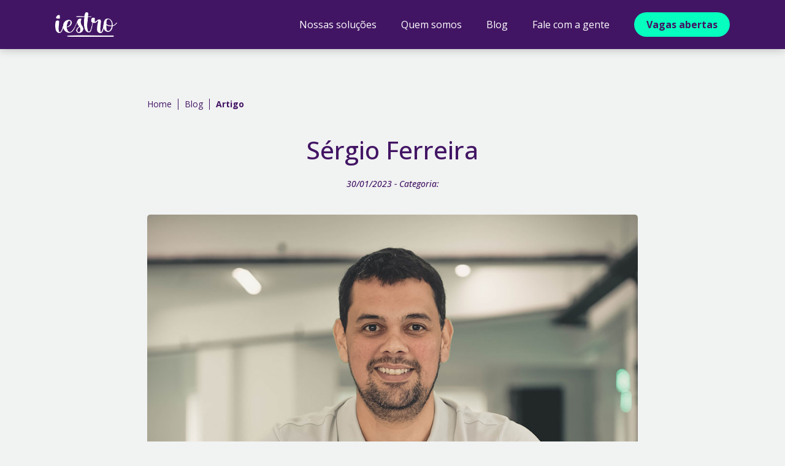

--- FILE ---
content_type: text/html; charset=UTF-8
request_url: https://iestro.com/perfil/sergio-ferreira/
body_size: 8968
content:
<!doctype html>
<html lang="pt-BR">
<head>
<meta charset="utf-8">
<meta http-equiv="X-UA-Compatible" content="IE=edge,chrome=1">
<title>iestro</title>
<meta name="viewport" content="width=device-width, initial-scale=1.0, maximum-scale=1.0, minimum-scale=1.0,target-densitydpi=device-dpi, user-scalable=no">
<meta name="description" content="" />
<meta name="keywords" content="" />
<link rel="stylesheet" href="https://iestro.com/wp-content/themes/iestro/style.css">
<link href="https://iestro.com/wp-content/themes/iestro/fontawesome/css/fontawesome.css" rel="stylesheet">
<link href="https://iestro.com/wp-content/themes/iestro/fontawesome/css/brands.css" rel="stylesheet">
<link href="https://iestro.com/wp-content/themes/iestro/fontawesome/css/solid.css" rel="stylesheet">
<link rel="stylesheet" href="https://iestro.com/wp-content/themes/iestro/js/jquery.fancybox.min.css">
<link rel="stylesheet" href="https://iestro.com/wp-content/themes/iestro/js/slick.css">
<link rel="stylesheet" href="https://iestro.com/wp-content/themes/iestro/js/slick-theme.css">
<script src="https://ajax.googleapis.com/ajax/libs/jquery/3.5.1/jquery.min.js"></script>
<script type="text/javascript" src="https://iestro.com/wp-content/themes/iestro/js/jquery.nav.js"></script>
<script type="text/javascript" src="https://iestro.com/wp-content/themes/iestro/js/jquery.fancybox.min.js"></script>
<script type="text/javascript" src="https://iestro.com/wp-content/themes/iestro/js/slick.min.js"></script>
<script type="text/javascript" src="https://iestro.com/wp-content/themes/iestro/js/jquery.matchHeight-min.js"></script>
<script type="text/javascript" src="https://iestro.com/wp-content/themes/iestro/js/jquery.mask.min.js"></script>
<script type="text/javascript" src="https://iestro.com/wp-content/themes/iestro/js/jquery.fitvids.js"></script>
<script type="text/javascript" src="https://iestro.com/wp-content/themes/iestro/js/scripts.js"></script>

<!--[if lt IE 9]>
        <script src="http://html5shim.googlecode.com/svn/trunk/html5.js"></script>
<![endif]-->

<meta name='robots' content='index, follow, max-image-preview:large, max-snippet:-1, max-video-preview:-1' />

	<!-- This site is optimized with the Yoast SEO plugin v20.9 - https://yoast.com/wordpress/plugins/seo/ -->
	<link rel="canonical" href="https://iestro.com/perfil/sergio-ferreira/" />
	<meta property="og:locale" content="pt_BR" />
	<meta property="og:type" content="article" />
	<meta property="og:title" content="Sérgio Ferreira - iestro" />
	<meta property="og:description" content="(sócio-fundador)" />
	<meta property="og:url" content="https://iestro.com/perfil/sergio-ferreira/" />
	<meta property="og:site_name" content="iestro" />
	<meta property="article:publisher" content="https://www.facebook.com/iestrorecrutamento/" />
	<meta property="article:modified_time" content="2023-03-03T12:00:29+00:00" />
	<meta property="og:image" content="https://iestro.com/wp-content/uploads/2023/01/SERGIO.jpg" />
	<meta property="og:image:width" content="1000" />
	<meta property="og:image:height" content="1000" />
	<meta property="og:image:type" content="image/jpeg" />
	<meta name="twitter:card" content="summary_large_image" />
	<script type="application/ld+json" class="yoast-schema-graph">{"@context":"https://schema.org","@graph":[{"@type":"WebPage","@id":"https://iestro.com/perfil/sergio-ferreira/","url":"https://iestro.com/perfil/sergio-ferreira/","name":"Sérgio Ferreira - iestro","isPartOf":{"@id":"https://iestro.com/#website"},"primaryImageOfPage":{"@id":"https://iestro.com/perfil/sergio-ferreira/#primaryimage"},"image":{"@id":"https://iestro.com/perfil/sergio-ferreira/#primaryimage"},"thumbnailUrl":"https://iestro.com/wp-content/uploads/2023/01/SERGIO.jpg","datePublished":"2023-01-30T18:23:38+00:00","dateModified":"2023-03-03T12:00:29+00:00","breadcrumb":{"@id":"https://iestro.com/perfil/sergio-ferreira/#breadcrumb"},"inLanguage":"pt-BR","potentialAction":[{"@type":"ReadAction","target":["https://iestro.com/perfil/sergio-ferreira/"]}]},{"@type":"ImageObject","inLanguage":"pt-BR","@id":"https://iestro.com/perfil/sergio-ferreira/#primaryimage","url":"https://iestro.com/wp-content/uploads/2023/01/SERGIO.jpg","contentUrl":"https://iestro.com/wp-content/uploads/2023/01/SERGIO.jpg","width":1000,"height":1000},{"@type":"BreadcrumbList","@id":"https://iestro.com/perfil/sergio-ferreira/#breadcrumb","itemListElement":[{"@type":"ListItem","position":1,"name":"Início","item":"https://iestro.com/"},{"@type":"ListItem","position":2,"name":"Sérgio Ferreira"}]},{"@type":"WebSite","@id":"https://iestro.com/#website","url":"https://iestro.com/","name":"iestro","description":"","publisher":{"@id":"https://iestro.com/#organization"},"potentialAction":[{"@type":"SearchAction","target":{"@type":"EntryPoint","urlTemplate":"https://iestro.com/?s={search_term_string}"},"query-input":"required name=search_term_string"}],"inLanguage":"pt-BR"},{"@type":"Organization","@id":"https://iestro.com/#organization","name":"iestro","url":"https://iestro.com/","logo":{"@type":"ImageObject","inLanguage":"pt-BR","@id":"https://iestro.com/#/schema/logo/image/","url":"https://iestro.com/wp-content/uploads/2023/06/logo_icone_iestro.jpeg","contentUrl":"https://iestro.com/wp-content/uploads/2023/06/logo_icone_iestro.jpeg","width":1280,"height":1280,"caption":"iestro"},"image":{"@id":"https://iestro.com/#/schema/logo/image/"},"sameAs":["https://www.facebook.com/iestrorecrutamento/","https://www.instagram.com/iestrorecrutamento/","https://www.linkedin.com/company/iestro?originalSubdomain=br"]}]}</script>
	<!-- / Yoast SEO plugin. -->


<link rel='dns-prefetch' href='//static.addtoany.com' />
<link rel="alternate" title="oEmbed (JSON)" type="application/json+oembed" href="https://iestro.com/wp-json/oembed/1.0/embed?url=https%3A%2F%2Fiestro.com%2Fperfil%2Fsergio-ferreira%2F" />
<link rel="alternate" title="oEmbed (XML)" type="text/xml+oembed" href="https://iestro.com/wp-json/oembed/1.0/embed?url=https%3A%2F%2Fiestro.com%2Fperfil%2Fsergio-ferreira%2F&#038;format=xml" />
<style id='wp-img-auto-sizes-contain-inline-css' type='text/css'>
img:is([sizes=auto i],[sizes^="auto," i]){contain-intrinsic-size:3000px 1500px}
/*# sourceURL=wp-img-auto-sizes-contain-inline-css */
</style>
<style id='wp-emoji-styles-inline-css' type='text/css'>

	img.wp-smiley, img.emoji {
		display: inline !important;
		border: none !important;
		box-shadow: none !important;
		height: 1em !important;
		width: 1em !important;
		margin: 0 0.07em !important;
		vertical-align: -0.1em !important;
		background: none !important;
		padding: 0 !important;
	}
/*# sourceURL=wp-emoji-styles-inline-css */
</style>
<style id='wp-block-library-inline-css' type='text/css'>
:root{--wp-block-synced-color:#7a00df;--wp-block-synced-color--rgb:122,0,223;--wp-bound-block-color:var(--wp-block-synced-color);--wp-editor-canvas-background:#ddd;--wp-admin-theme-color:#007cba;--wp-admin-theme-color--rgb:0,124,186;--wp-admin-theme-color-darker-10:#006ba1;--wp-admin-theme-color-darker-10--rgb:0,107,160.5;--wp-admin-theme-color-darker-20:#005a87;--wp-admin-theme-color-darker-20--rgb:0,90,135;--wp-admin-border-width-focus:2px}@media (min-resolution:192dpi){:root{--wp-admin-border-width-focus:1.5px}}.wp-element-button{cursor:pointer}:root .has-very-light-gray-background-color{background-color:#eee}:root .has-very-dark-gray-background-color{background-color:#313131}:root .has-very-light-gray-color{color:#eee}:root .has-very-dark-gray-color{color:#313131}:root .has-vivid-green-cyan-to-vivid-cyan-blue-gradient-background{background:linear-gradient(135deg,#00d084,#0693e3)}:root .has-purple-crush-gradient-background{background:linear-gradient(135deg,#34e2e4,#4721fb 50%,#ab1dfe)}:root .has-hazy-dawn-gradient-background{background:linear-gradient(135deg,#faaca8,#dad0ec)}:root .has-subdued-olive-gradient-background{background:linear-gradient(135deg,#fafae1,#67a671)}:root .has-atomic-cream-gradient-background{background:linear-gradient(135deg,#fdd79a,#004a59)}:root .has-nightshade-gradient-background{background:linear-gradient(135deg,#330968,#31cdcf)}:root .has-midnight-gradient-background{background:linear-gradient(135deg,#020381,#2874fc)}:root{--wp--preset--font-size--normal:16px;--wp--preset--font-size--huge:42px}.has-regular-font-size{font-size:1em}.has-larger-font-size{font-size:2.625em}.has-normal-font-size{font-size:var(--wp--preset--font-size--normal)}.has-huge-font-size{font-size:var(--wp--preset--font-size--huge)}.has-text-align-center{text-align:center}.has-text-align-left{text-align:left}.has-text-align-right{text-align:right}.has-fit-text{white-space:nowrap!important}#end-resizable-editor-section{display:none}.aligncenter{clear:both}.items-justified-left{justify-content:flex-start}.items-justified-center{justify-content:center}.items-justified-right{justify-content:flex-end}.items-justified-space-between{justify-content:space-between}.screen-reader-text{border:0;clip-path:inset(50%);height:1px;margin:-1px;overflow:hidden;padding:0;position:absolute;width:1px;word-wrap:normal!important}.screen-reader-text:focus{background-color:#ddd;clip-path:none;color:#444;display:block;font-size:1em;height:auto;left:5px;line-height:normal;padding:15px 23px 14px;text-decoration:none;top:5px;width:auto;z-index:100000}html :where(.has-border-color){border-style:solid}html :where([style*=border-top-color]){border-top-style:solid}html :where([style*=border-right-color]){border-right-style:solid}html :where([style*=border-bottom-color]){border-bottom-style:solid}html :where([style*=border-left-color]){border-left-style:solid}html :where([style*=border-width]){border-style:solid}html :where([style*=border-top-width]){border-top-style:solid}html :where([style*=border-right-width]){border-right-style:solid}html :where([style*=border-bottom-width]){border-bottom-style:solid}html :where([style*=border-left-width]){border-left-style:solid}html :where(img[class*=wp-image-]){height:auto;max-width:100%}:where(figure){margin:0 0 1em}html :where(.is-position-sticky){--wp-admin--admin-bar--position-offset:var(--wp-admin--admin-bar--height,0px)}@media screen and (max-width:600px){html :where(.is-position-sticky){--wp-admin--admin-bar--position-offset:0px}}

/*# sourceURL=wp-block-library-inline-css */
</style><style id='global-styles-inline-css' type='text/css'>
:root{--wp--preset--aspect-ratio--square: 1;--wp--preset--aspect-ratio--4-3: 4/3;--wp--preset--aspect-ratio--3-4: 3/4;--wp--preset--aspect-ratio--3-2: 3/2;--wp--preset--aspect-ratio--2-3: 2/3;--wp--preset--aspect-ratio--16-9: 16/9;--wp--preset--aspect-ratio--9-16: 9/16;--wp--preset--color--black: #000000;--wp--preset--color--cyan-bluish-gray: #abb8c3;--wp--preset--color--white: #ffffff;--wp--preset--color--pale-pink: #f78da7;--wp--preset--color--vivid-red: #cf2e2e;--wp--preset--color--luminous-vivid-orange: #ff6900;--wp--preset--color--luminous-vivid-amber: #fcb900;--wp--preset--color--light-green-cyan: #7bdcb5;--wp--preset--color--vivid-green-cyan: #00d084;--wp--preset--color--pale-cyan-blue: #8ed1fc;--wp--preset--color--vivid-cyan-blue: #0693e3;--wp--preset--color--vivid-purple: #9b51e0;--wp--preset--gradient--vivid-cyan-blue-to-vivid-purple: linear-gradient(135deg,rgb(6,147,227) 0%,rgb(155,81,224) 100%);--wp--preset--gradient--light-green-cyan-to-vivid-green-cyan: linear-gradient(135deg,rgb(122,220,180) 0%,rgb(0,208,130) 100%);--wp--preset--gradient--luminous-vivid-amber-to-luminous-vivid-orange: linear-gradient(135deg,rgb(252,185,0) 0%,rgb(255,105,0) 100%);--wp--preset--gradient--luminous-vivid-orange-to-vivid-red: linear-gradient(135deg,rgb(255,105,0) 0%,rgb(207,46,46) 100%);--wp--preset--gradient--very-light-gray-to-cyan-bluish-gray: linear-gradient(135deg,rgb(238,238,238) 0%,rgb(169,184,195) 100%);--wp--preset--gradient--cool-to-warm-spectrum: linear-gradient(135deg,rgb(74,234,220) 0%,rgb(151,120,209) 20%,rgb(207,42,186) 40%,rgb(238,44,130) 60%,rgb(251,105,98) 80%,rgb(254,248,76) 100%);--wp--preset--gradient--blush-light-purple: linear-gradient(135deg,rgb(255,206,236) 0%,rgb(152,150,240) 100%);--wp--preset--gradient--blush-bordeaux: linear-gradient(135deg,rgb(254,205,165) 0%,rgb(254,45,45) 50%,rgb(107,0,62) 100%);--wp--preset--gradient--luminous-dusk: linear-gradient(135deg,rgb(255,203,112) 0%,rgb(199,81,192) 50%,rgb(65,88,208) 100%);--wp--preset--gradient--pale-ocean: linear-gradient(135deg,rgb(255,245,203) 0%,rgb(182,227,212) 50%,rgb(51,167,181) 100%);--wp--preset--gradient--electric-grass: linear-gradient(135deg,rgb(202,248,128) 0%,rgb(113,206,126) 100%);--wp--preset--gradient--midnight: linear-gradient(135deg,rgb(2,3,129) 0%,rgb(40,116,252) 100%);--wp--preset--font-size--small: 13px;--wp--preset--font-size--medium: 20px;--wp--preset--font-size--large: 36px;--wp--preset--font-size--x-large: 42px;--wp--preset--spacing--20: 0.44rem;--wp--preset--spacing--30: 0.67rem;--wp--preset--spacing--40: 1rem;--wp--preset--spacing--50: 1.5rem;--wp--preset--spacing--60: 2.25rem;--wp--preset--spacing--70: 3.38rem;--wp--preset--spacing--80: 5.06rem;--wp--preset--shadow--natural: 6px 6px 9px rgba(0, 0, 0, 0.2);--wp--preset--shadow--deep: 12px 12px 50px rgba(0, 0, 0, 0.4);--wp--preset--shadow--sharp: 6px 6px 0px rgba(0, 0, 0, 0.2);--wp--preset--shadow--outlined: 6px 6px 0px -3px rgb(255, 255, 255), 6px 6px rgb(0, 0, 0);--wp--preset--shadow--crisp: 6px 6px 0px rgb(0, 0, 0);}:where(.is-layout-flex){gap: 0.5em;}:where(.is-layout-grid){gap: 0.5em;}body .is-layout-flex{display: flex;}.is-layout-flex{flex-wrap: wrap;align-items: center;}.is-layout-flex > :is(*, div){margin: 0;}body .is-layout-grid{display: grid;}.is-layout-grid > :is(*, div){margin: 0;}:where(.wp-block-columns.is-layout-flex){gap: 2em;}:where(.wp-block-columns.is-layout-grid){gap: 2em;}:where(.wp-block-post-template.is-layout-flex){gap: 1.25em;}:where(.wp-block-post-template.is-layout-grid){gap: 1.25em;}.has-black-color{color: var(--wp--preset--color--black) !important;}.has-cyan-bluish-gray-color{color: var(--wp--preset--color--cyan-bluish-gray) !important;}.has-white-color{color: var(--wp--preset--color--white) !important;}.has-pale-pink-color{color: var(--wp--preset--color--pale-pink) !important;}.has-vivid-red-color{color: var(--wp--preset--color--vivid-red) !important;}.has-luminous-vivid-orange-color{color: var(--wp--preset--color--luminous-vivid-orange) !important;}.has-luminous-vivid-amber-color{color: var(--wp--preset--color--luminous-vivid-amber) !important;}.has-light-green-cyan-color{color: var(--wp--preset--color--light-green-cyan) !important;}.has-vivid-green-cyan-color{color: var(--wp--preset--color--vivid-green-cyan) !important;}.has-pale-cyan-blue-color{color: var(--wp--preset--color--pale-cyan-blue) !important;}.has-vivid-cyan-blue-color{color: var(--wp--preset--color--vivid-cyan-blue) !important;}.has-vivid-purple-color{color: var(--wp--preset--color--vivid-purple) !important;}.has-black-background-color{background-color: var(--wp--preset--color--black) !important;}.has-cyan-bluish-gray-background-color{background-color: var(--wp--preset--color--cyan-bluish-gray) !important;}.has-white-background-color{background-color: var(--wp--preset--color--white) !important;}.has-pale-pink-background-color{background-color: var(--wp--preset--color--pale-pink) !important;}.has-vivid-red-background-color{background-color: var(--wp--preset--color--vivid-red) !important;}.has-luminous-vivid-orange-background-color{background-color: var(--wp--preset--color--luminous-vivid-orange) !important;}.has-luminous-vivid-amber-background-color{background-color: var(--wp--preset--color--luminous-vivid-amber) !important;}.has-light-green-cyan-background-color{background-color: var(--wp--preset--color--light-green-cyan) !important;}.has-vivid-green-cyan-background-color{background-color: var(--wp--preset--color--vivid-green-cyan) !important;}.has-pale-cyan-blue-background-color{background-color: var(--wp--preset--color--pale-cyan-blue) !important;}.has-vivid-cyan-blue-background-color{background-color: var(--wp--preset--color--vivid-cyan-blue) !important;}.has-vivid-purple-background-color{background-color: var(--wp--preset--color--vivid-purple) !important;}.has-black-border-color{border-color: var(--wp--preset--color--black) !important;}.has-cyan-bluish-gray-border-color{border-color: var(--wp--preset--color--cyan-bluish-gray) !important;}.has-white-border-color{border-color: var(--wp--preset--color--white) !important;}.has-pale-pink-border-color{border-color: var(--wp--preset--color--pale-pink) !important;}.has-vivid-red-border-color{border-color: var(--wp--preset--color--vivid-red) !important;}.has-luminous-vivid-orange-border-color{border-color: var(--wp--preset--color--luminous-vivid-orange) !important;}.has-luminous-vivid-amber-border-color{border-color: var(--wp--preset--color--luminous-vivid-amber) !important;}.has-light-green-cyan-border-color{border-color: var(--wp--preset--color--light-green-cyan) !important;}.has-vivid-green-cyan-border-color{border-color: var(--wp--preset--color--vivid-green-cyan) !important;}.has-pale-cyan-blue-border-color{border-color: var(--wp--preset--color--pale-cyan-blue) !important;}.has-vivid-cyan-blue-border-color{border-color: var(--wp--preset--color--vivid-cyan-blue) !important;}.has-vivid-purple-border-color{border-color: var(--wp--preset--color--vivid-purple) !important;}.has-vivid-cyan-blue-to-vivid-purple-gradient-background{background: var(--wp--preset--gradient--vivid-cyan-blue-to-vivid-purple) !important;}.has-light-green-cyan-to-vivid-green-cyan-gradient-background{background: var(--wp--preset--gradient--light-green-cyan-to-vivid-green-cyan) !important;}.has-luminous-vivid-amber-to-luminous-vivid-orange-gradient-background{background: var(--wp--preset--gradient--luminous-vivid-amber-to-luminous-vivid-orange) !important;}.has-luminous-vivid-orange-to-vivid-red-gradient-background{background: var(--wp--preset--gradient--luminous-vivid-orange-to-vivid-red) !important;}.has-very-light-gray-to-cyan-bluish-gray-gradient-background{background: var(--wp--preset--gradient--very-light-gray-to-cyan-bluish-gray) !important;}.has-cool-to-warm-spectrum-gradient-background{background: var(--wp--preset--gradient--cool-to-warm-spectrum) !important;}.has-blush-light-purple-gradient-background{background: var(--wp--preset--gradient--blush-light-purple) !important;}.has-blush-bordeaux-gradient-background{background: var(--wp--preset--gradient--blush-bordeaux) !important;}.has-luminous-dusk-gradient-background{background: var(--wp--preset--gradient--luminous-dusk) !important;}.has-pale-ocean-gradient-background{background: var(--wp--preset--gradient--pale-ocean) !important;}.has-electric-grass-gradient-background{background: var(--wp--preset--gradient--electric-grass) !important;}.has-midnight-gradient-background{background: var(--wp--preset--gradient--midnight) !important;}.has-small-font-size{font-size: var(--wp--preset--font-size--small) !important;}.has-medium-font-size{font-size: var(--wp--preset--font-size--medium) !important;}.has-large-font-size{font-size: var(--wp--preset--font-size--large) !important;}.has-x-large-font-size{font-size: var(--wp--preset--font-size--x-large) !important;}
/*# sourceURL=global-styles-inline-css */
</style>

<style id='classic-theme-styles-inline-css' type='text/css'>
/*! This file is auto-generated */
.wp-block-button__link{color:#fff;background-color:#32373c;border-radius:9999px;box-shadow:none;text-decoration:none;padding:calc(.667em + 2px) calc(1.333em + 2px);font-size:1.125em}.wp-block-file__button{background:#32373c;color:#fff;text-decoration:none}
/*# sourceURL=/wp-includes/css/classic-themes.min.css */
</style>
<link rel='stylesheet' id='contact-form-7-css' href='https://iestro.com/wp-content/plugins/contact-form-7/includes/css/styles.css?ver=5.7.7' type='text/css' media='all' />
<link rel='stylesheet' id='addtoany-css' href='https://iestro.com/wp-content/plugins/add-to-any/addtoany.min.css?ver=1.16' type='text/css' media='all' />
<script type="text/javascript" id="addtoany-core-js-before">
/* <![CDATA[ */
window.a2a_config=window.a2a_config||{};a2a_config.callbacks=[];a2a_config.overlays=[];a2a_config.templates={};a2a_localize = {
	Share: "Compartilhar",
	Save: "Salvar",
	Subscribe: "Inscrever",
	Email: "Email",
	Bookmark: "Favoritos",
	ShowAll: "Mostrar tudo",
	ShowLess: "Mostrar menos",
	FindServices: "Procurar serviço(s)",
	FindAnyServiceToAddTo: "Encontrar rapidamente qualquer serviço para",
	PoweredBy: "Serviço fornecido por",
	ShareViaEmail: "Share via email",
	SubscribeViaEmail: "Subscribe via email",
	BookmarkInYourBrowser: "Adicionar aos favoritos",
	BookmarkInstructions: "Press Ctrl+D or \u2318+D to bookmark this page",
	AddToYourFavorites: "Adicionar a favoritos",
	SendFromWebOrProgram: "Send from any email address or email program",
	EmailProgram: "Email program",
	More: "More&#8230;",
	ThanksForSharing: "Thanks for sharing!",
	ThanksForFollowing: "Thanks for following!"
};

a2a_config.icon_color="#421564,#ffffff";

//# sourceURL=addtoany-core-js-before
/* ]]> */
</script>
<script type="text/javascript" async src="https://static.addtoany.com/menu/page.js" id="addtoany-core-js"></script>
<script type="text/javascript" src="https://iestro.com/wp-includes/js/jquery/jquery.min.js?ver=3.7.1" id="jquery-core-js"></script>
<script type="text/javascript" src="https://iestro.com/wp-includes/js/jquery/jquery-migrate.min.js?ver=3.4.1" id="jquery-migrate-js"></script>
<script type="text/javascript" async src="https://iestro.com/wp-content/plugins/add-to-any/addtoany.min.js?ver=1.1" id="addtoany-jquery-js"></script>
<link rel="https://api.w.org/" href="https://iestro.com/wp-json/" /><link rel="alternate" title="JSON" type="application/json" href="https://iestro.com/wp-json/wp/v2/perfil/110" /><link rel="EditURI" type="application/rsd+xml" title="RSD" href="https://iestro.com/xmlrpc.php?rsd" />
<meta name="generator" content="WordPress 6.9" />
<link rel='shortlink' href='https://iestro.com/?p=110' />
<link rel="icon" href="https://iestro.com/wp-content/uploads/2023/01/cropped-favicon-32x32.png" sizes="32x32" />
<link rel="icon" href="https://iestro.com/wp-content/uploads/2023/01/cropped-favicon-192x192.png" sizes="192x192" />
<link rel="apple-touch-icon" href="https://iestro.com/wp-content/uploads/2023/01/cropped-favicon-180x180.png" />
<meta name="msapplication-TileImage" content="https://iestro.com/wp-content/uploads/2023/01/cropped-favicon-270x270.png" />
</head>
<body class="wp-singular perfil-template-default single single-perfil postid-110 wp-theme-iestro">
<div id="wrapper">
<header id="headerMobile">
<section> 
<a href="https://iestro.com/"><img src="https://iestro.com/wp-content/themes/iestro/images/logoIestro.png" width="" height="" alt="iestro" class="logo"/></a>
<i class="fa-solid fa-bars"></i>
</section>
</header>
<div id="menuWrapper">
<div class="menu">
<a href="https://iestro.com/"><img src="https://iestro.com/wp-content/themes/iestro/images/logoIestro.png" width="" height="" alt="iestro"  class="logo"/></a>
<i class="fa-solid fa-xmark"></i>
<ul id="nav">
        <li class=""><a href="https://iestro.com/#solucoes">Nossas soluções</a></li>
        <li class="" ><a href="https://iestro.com/#quem-somos">Quem somos</a></li>       
        <li class="" id="mBlog" ><a href="https://iestro.com/blog">Blog</a></li>
        <li class="" ><a href="https://iestro.com/#contato">Fale com a gente</a></li>
        <li class="" id="mVagas"><a href="https://iestro.com/#vagas">Vagas abertas</a></li>
      </ul>
     
</div>
</div>
<div class="spacer"></div><div class="conteudo">
<section>
<div class="postSingle">
<ul class="postHeader">
<li><a href="https://iestro.com/">Home</a></li>
<li><a href="https://iestro.com/blog">Blog</a></li>
<li><strong>Artigo</strong></li>
</ul>
<h1>Sérgio Ferreira</h1><div class="postData">30/01/2023 - Categoria:  </div>
<img width="1000" height="1000" src="https://iestro.com/wp-content/uploads/2023/01/SERGIO.jpg" class="responsive postCapa wp-post-image" alt="" decoding="async" fetchpriority="high" srcset="https://iestro.com/wp-content/uploads/2023/01/SERGIO.jpg 1000w, https://iestro.com/wp-content/uploads/2023/01/SERGIO-300x300.jpg 300w, https://iestro.com/wp-content/uploads/2023/01/SERGIO-150x150.jpg 150w, https://iestro.com/wp-content/uploads/2023/01/SERGIO-768x768.jpg 768w" sizes="(max-width: 1000px) 100vw, 1000px" /><p>Engenheiro de Controle e Automação, Sérgio trabalhou por muitos anos em indústrias multinacionais. É um dos fundadores da iestro e, hoje, é responsável pelas frentes de engenharia, de supply chain e de alta gestão.</p>
<div class="addtoany_share_save_container addtoany_content addtoany_content_bottom"><div class="a2a_kit a2a_kit_size_24 addtoany_list" data-a2a-url="https://iestro.com/perfil/sergio-ferreira/" data-a2a-title="Sérgio Ferreira"><a class="a2a_button_facebook" href="https://www.addtoany.com/add_to/facebook?linkurl=https%3A%2F%2Fiestro.com%2Fperfil%2Fsergio-ferreira%2F&amp;linkname=S%C3%A9rgio%20Ferreira" title="Facebook" rel="nofollow noopener" target="_blank"></a><a class="a2a_button_twitter" href="https://www.addtoany.com/add_to/twitter?linkurl=https%3A%2F%2Fiestro.com%2Fperfil%2Fsergio-ferreira%2F&amp;linkname=S%C3%A9rgio%20Ferreira" title="Twitter" rel="nofollow noopener" target="_blank"></a><a class="a2a_button_linkedin" href="https://www.addtoany.com/add_to/linkedin?linkurl=https%3A%2F%2Fiestro.com%2Fperfil%2Fsergio-ferreira%2F&amp;linkname=S%C3%A9rgio%20Ferreira" title="LinkedIn" rel="nofollow noopener" target="_blank"></a><a class="a2a_button_whatsapp" href="https://www.addtoany.com/add_to/whatsapp?linkurl=https%3A%2F%2Fiestro.com%2Fperfil%2Fsergio-ferreira%2F&amp;linkname=S%C3%A9rgio%20Ferreira" title="WhatsApp" rel="nofollow noopener" target="_blank"></a></div></div><div class="tagCloud"></div>

<div class="postFooter"><div class="addtoany_shortcode"><div class="a2a_kit a2a_kit_size_24 addtoany_list" data-a2a-url="https://iestro.com/perfil/sergio-ferreira/" data-a2a-title="Sérgio Ferreira"><a class="a2a_button_facebook" href="https://www.addtoany.com/add_to/facebook?linkurl=https%3A%2F%2Fiestro.com%2Fperfil%2Fsergio-ferreira%2F&amp;linkname=S%C3%A9rgio%20Ferreira" title="Facebook" rel="nofollow noopener" target="_blank"></a><a class="a2a_button_twitter" href="https://www.addtoany.com/add_to/twitter?linkurl=https%3A%2F%2Fiestro.com%2Fperfil%2Fsergio-ferreira%2F&amp;linkname=S%C3%A9rgio%20Ferreira" title="Twitter" rel="nofollow noopener" target="_blank"></a><a class="a2a_button_linkedin" href="https://www.addtoany.com/add_to/linkedin?linkurl=https%3A%2F%2Fiestro.com%2Fperfil%2Fsergio-ferreira%2F&amp;linkname=S%C3%A9rgio%20Ferreira" title="LinkedIn" rel="nofollow noopener" target="_blank"></a><a class="a2a_button_whatsapp" href="https://www.addtoany.com/add_to/whatsapp?linkurl=https%3A%2F%2Fiestro.com%2Fperfil%2Fsergio-ferreira%2F&amp;linkname=S%C3%A9rgio%20Ferreira" title="WhatsApp" rel="nofollow noopener" target="_blank"></a></div></div></div>
<div class="postNav">
<div class="postPrev"></div>
<div class="postNext"><a href="https://iestro.com/perfil/carolina-oliveira/" rel="next">Próximo <i class="fa-solid fa-arrow-right-long"></i></a></div>
</div>
</div>



</section>
</div>
<div id="relacionados">
<section>
<h2>Posts Relacionados</h2>
<div id="posts">
<div class="postWrapper">
<div class="post">
<div class="postFotoWrapper">
<div class="postFoto" style="background-image: url(https://iestro.com/wp-content/uploads/2023/06/01_Post_Blog_5documentarios_v01-768x401.png );">
<a href="https://iestro.com/5-dicas-de-documentarios-com-reflexoes-sobre-relacoes-de-trabalho/"></a></div>
</div>
<div class="postResumo">
<div class="postData">27/06/2023</div>
<a href="https://iestro.com/5-dicas-de-documentarios-com-reflexoes-sobre-relacoes-de-trabalho/"><h3>5 dicas de documentários com reflexões sobre relações de trabalho</h3><p>Já trouxemos aqui dicas de filmes, séries e, hoje, listamos 5 documentários que trazem reflexões interessantes sobre relações de trabalho! Como [&hellip;]</p>
</a>
<div class="postFooter"><div class="addtoany_shortcode"><div class="a2a_kit a2a_kit_size_24 addtoany_list" data-a2a-url="https://iestro.com/5-dicas-de-documentarios-com-reflexoes-sobre-relacoes-de-trabalho/" data-a2a-title="5 dicas de documentários com reflexões sobre relações de trabalho"><a class="a2a_button_facebook" href="https://www.addtoany.com/add_to/facebook?linkurl=https%3A%2F%2Fiestro.com%2F5-dicas-de-documentarios-com-reflexoes-sobre-relacoes-de-trabalho%2F&amp;linkname=5%20dicas%20de%20document%C3%A1rios%20com%20reflex%C3%B5es%20sobre%20rela%C3%A7%C3%B5es%20de%20trabalho" title="Facebook" rel="nofollow noopener" target="_blank"></a><a class="a2a_button_twitter" href="https://www.addtoany.com/add_to/twitter?linkurl=https%3A%2F%2Fiestro.com%2F5-dicas-de-documentarios-com-reflexoes-sobre-relacoes-de-trabalho%2F&amp;linkname=5%20dicas%20de%20document%C3%A1rios%20com%20reflex%C3%B5es%20sobre%20rela%C3%A7%C3%B5es%20de%20trabalho" title="Twitter" rel="nofollow noopener" target="_blank"></a><a class="a2a_button_linkedin" href="https://www.addtoany.com/add_to/linkedin?linkurl=https%3A%2F%2Fiestro.com%2F5-dicas-de-documentarios-com-reflexoes-sobre-relacoes-de-trabalho%2F&amp;linkname=5%20dicas%20de%20document%C3%A1rios%20com%20reflex%C3%B5es%20sobre%20rela%C3%A7%C3%B5es%20de%20trabalho" title="LinkedIn" rel="nofollow noopener" target="_blank"></a><a class="a2a_button_whatsapp" href="https://www.addtoany.com/add_to/whatsapp?linkurl=https%3A%2F%2Fiestro.com%2F5-dicas-de-documentarios-com-reflexoes-sobre-relacoes-de-trabalho%2F&amp;linkname=5%20dicas%20de%20document%C3%A1rios%20com%20reflex%C3%B5es%20sobre%20rela%C3%A7%C3%B5es%20de%20trabalho" title="WhatsApp" rel="nofollow noopener" target="_blank"></a></div></div></div></div>
</div>
</div>
<div class="postWrapper">
<div class="post">
<div class="postFotoWrapper">
<div class="postFoto" style="background-image: url(https://iestro.com/wp-content/uploads/2023/06/05_Post_Blog_5filmes_v01-768x436.png );">
<a href="https://iestro.com/5-dicas-de-filmes-que-abordam-relacoes-de-trabalho/"></a></div>
</div>
<div class="postResumo">
<div class="postData">27/06/2023</div>
<a href="https://iestro.com/5-dicas-de-filmes-que-abordam-relacoes-de-trabalho/"><h3>5 dicas de filmes que abordam relações de trabalho</h3><p>Dizem que &#8220;a arte imita a vida&#8221;, não é mesmo? Por isso, hoje resolvemos trazer 5 indicações de filmes que abordam [&hellip;]</p>
</a>
<div class="postFooter"><div class="addtoany_shortcode"><div class="a2a_kit a2a_kit_size_24 addtoany_list" data-a2a-url="https://iestro.com/5-dicas-de-filmes-que-abordam-relacoes-de-trabalho/" data-a2a-title="5 dicas de filmes que abordam relações de trabalho"><a class="a2a_button_facebook" href="https://www.addtoany.com/add_to/facebook?linkurl=https%3A%2F%2Fiestro.com%2F5-dicas-de-filmes-que-abordam-relacoes-de-trabalho%2F&amp;linkname=5%20dicas%20de%20filmes%20que%20abordam%20rela%C3%A7%C3%B5es%20de%20trabalho" title="Facebook" rel="nofollow noopener" target="_blank"></a><a class="a2a_button_twitter" href="https://www.addtoany.com/add_to/twitter?linkurl=https%3A%2F%2Fiestro.com%2F5-dicas-de-filmes-que-abordam-relacoes-de-trabalho%2F&amp;linkname=5%20dicas%20de%20filmes%20que%20abordam%20rela%C3%A7%C3%B5es%20de%20trabalho" title="Twitter" rel="nofollow noopener" target="_blank"></a><a class="a2a_button_linkedin" href="https://www.addtoany.com/add_to/linkedin?linkurl=https%3A%2F%2Fiestro.com%2F5-dicas-de-filmes-que-abordam-relacoes-de-trabalho%2F&amp;linkname=5%20dicas%20de%20filmes%20que%20abordam%20rela%C3%A7%C3%B5es%20de%20trabalho" title="LinkedIn" rel="nofollow noopener" target="_blank"></a><a class="a2a_button_whatsapp" href="https://www.addtoany.com/add_to/whatsapp?linkurl=https%3A%2F%2Fiestro.com%2F5-dicas-de-filmes-que-abordam-relacoes-de-trabalho%2F&amp;linkname=5%20dicas%20de%20filmes%20que%20abordam%20rela%C3%A7%C3%B5es%20de%20trabalho" title="WhatsApp" rel="nofollow noopener" target="_blank"></a></div></div></div></div>
</div>
</div>
<div class="postWrapper">
<div class="post">
<div class="postFotoWrapper">
<div class="postFoto" style="background-image: url(https://iestro.com/wp-content/uploads/2023/06/03_Post_Blog_5livros_v01-768x401.png );">
<a href="https://iestro.com/5-livros-para-refletir-sobre-relacoes-de-trabalho-e-a-sociedade-contemporanea/"></a></div>
</div>
<div class="postResumo">
<div class="postData">27/06/2023</div>
<a href="https://iestro.com/5-livros-para-refletir-sobre-relacoes-de-trabalho-e-a-sociedade-contemporanea/"><h3>5 livros para refletir sobre relações de trabalho e a sociedade contemporânea</h3><p>Depois de indicações audiovisuais – filmes, séries e documentários –, chegou a hora de recomendar 5 livros que trazem reflexões pertinentes [&hellip;]</p>
</a>
<div class="postFooter"><div class="addtoany_shortcode"><div class="a2a_kit a2a_kit_size_24 addtoany_list" data-a2a-url="https://iestro.com/5-livros-para-refletir-sobre-relacoes-de-trabalho-e-a-sociedade-contemporanea/" data-a2a-title="5 livros para refletir sobre relações de trabalho e a sociedade contemporânea"><a class="a2a_button_facebook" href="https://www.addtoany.com/add_to/facebook?linkurl=https%3A%2F%2Fiestro.com%2F5-livros-para-refletir-sobre-relacoes-de-trabalho-e-a-sociedade-contemporanea%2F&amp;linkname=5%20livros%20para%20refletir%20sobre%20rela%C3%A7%C3%B5es%20de%20trabalho%20e%20a%20sociedade%20contempor%C3%A2nea" title="Facebook" rel="nofollow noopener" target="_blank"></a><a class="a2a_button_twitter" href="https://www.addtoany.com/add_to/twitter?linkurl=https%3A%2F%2Fiestro.com%2F5-livros-para-refletir-sobre-relacoes-de-trabalho-e-a-sociedade-contemporanea%2F&amp;linkname=5%20livros%20para%20refletir%20sobre%20rela%C3%A7%C3%B5es%20de%20trabalho%20e%20a%20sociedade%20contempor%C3%A2nea" title="Twitter" rel="nofollow noopener" target="_blank"></a><a class="a2a_button_linkedin" href="https://www.addtoany.com/add_to/linkedin?linkurl=https%3A%2F%2Fiestro.com%2F5-livros-para-refletir-sobre-relacoes-de-trabalho-e-a-sociedade-contemporanea%2F&amp;linkname=5%20livros%20para%20refletir%20sobre%20rela%C3%A7%C3%B5es%20de%20trabalho%20e%20a%20sociedade%20contempor%C3%A2nea" title="LinkedIn" rel="nofollow noopener" target="_blank"></a><a class="a2a_button_whatsapp" href="https://www.addtoany.com/add_to/whatsapp?linkurl=https%3A%2F%2Fiestro.com%2F5-livros-para-refletir-sobre-relacoes-de-trabalho-e-a-sociedade-contemporanea%2F&amp;linkname=5%20livros%20para%20refletir%20sobre%20rela%C3%A7%C3%B5es%20de%20trabalho%20e%20a%20sociedade%20contempor%C3%A2nea" title="WhatsApp" rel="nofollow noopener" target="_blank"></a></div></div></div></div>
</div>
</div>
</div>
</section>
</div>
<footer>
<section>

<div class="boxRodape">
<div class="boxLogo">
<a href="https://iestro.com/"><img src="https://iestro.com/wp-content/themes/iestro/images/logoIestro.png" width="" height="" alt="iestro" class="logoRodape"/></a></div>
<div class="boxContato"><a href="mailto:contato@iestro.com">contato@iestro.com</a></div><div class="boxContato">Av. Prudente de Morais, 621, 4º andar<br />
Santo Antônio, Belo Horizonte - MG<br />
CEP 30350-143</div></div>

<div class="boxRodape boxNav">
<strong>Mapa do site</strong>


<ul class="navRodape">
        <li class=""><a href="https://iestro.com/#nossas-solucoes">Nossas soluções</a></li>
        <li class="" ><a href="https://iestro.com/#quem-somos">Quem somos</a></li>       
        <li class="" id="mBlog" ><a href="https://iestro.com/blog">Blog</a></li>
        <li class="" ><a href="https://iestro.com/#contato">Fale com a gente</a></li>
        <li class="" id="mVagas"><a href="https://iestro.com/#vagas">Vagas abertas</a></li>
      </ul>

      
      
<div id="socialRodape"><strong>Acompanhe nas redes</strong>
 <ul class="social">
      <li><a href="https://www.facebook.com/@Iestro-Recrutamento-100075852535522" target="_blank"><i class="fa-brands fa-facebook"></i></a></li>      <li><a href="https://www.instagram.com/iestrorecrutamento/" target="_blank"><i class="fa-brands fa-instagram"></i></a></li>      <li><a href="https://www.linkedin.com/company/iestro/" target="_blank"><i class="fa-brands fa-linkedin"></i></a></li>                  </ul>
</div>
</div>










<div id="creditos">
<p>© 2023 - iestro - Todos os direitos reservados. Conteúdo e design por mana collab</p>
</div>

</section>

</footer>
<script type="speculationrules">
{"prefetch":[{"source":"document","where":{"and":[{"href_matches":"/*"},{"not":{"href_matches":["/wp-*.php","/wp-admin/*","/wp-content/uploads/*","/wp-content/*","/wp-content/plugins/*","/wp-content/themes/iestro/*","/*\\?(.+)"]}},{"not":{"selector_matches":"a[rel~=\"nofollow\"]"}},{"not":{"selector_matches":".no-prefetch, .no-prefetch a"}}]},"eagerness":"conservative"}]}
</script>
<script type="text/javascript" src="https://iestro.com/wp-content/plugins/contact-form-7/includes/swv/js/index.js?ver=5.7.7" id="swv-js"></script>
<script type="text/javascript" id="contact-form-7-js-extra">
/* <![CDATA[ */
var wpcf7 = {"api":{"root":"https://iestro.com/wp-json/","namespace":"contact-form-7/v1"}};
//# sourceURL=contact-form-7-js-extra
/* ]]> */
</script>
<script type="text/javascript" src="https://iestro.com/wp-content/plugins/contact-form-7/includes/js/index.js?ver=5.7.7" id="contact-form-7-js"></script>
<script id="wp-emoji-settings" type="application/json">
{"baseUrl":"https://s.w.org/images/core/emoji/17.0.2/72x72/","ext":".png","svgUrl":"https://s.w.org/images/core/emoji/17.0.2/svg/","svgExt":".svg","source":{"concatemoji":"https://iestro.com/wp-includes/js/wp-emoji-release.min.js?ver=6.9"}}
</script>
<script type="module">
/* <![CDATA[ */
/*! This file is auto-generated */
const a=JSON.parse(document.getElementById("wp-emoji-settings").textContent),o=(window._wpemojiSettings=a,"wpEmojiSettingsSupports"),s=["flag","emoji"];function i(e){try{var t={supportTests:e,timestamp:(new Date).valueOf()};sessionStorage.setItem(o,JSON.stringify(t))}catch(e){}}function c(e,t,n){e.clearRect(0,0,e.canvas.width,e.canvas.height),e.fillText(t,0,0);t=new Uint32Array(e.getImageData(0,0,e.canvas.width,e.canvas.height).data);e.clearRect(0,0,e.canvas.width,e.canvas.height),e.fillText(n,0,0);const a=new Uint32Array(e.getImageData(0,0,e.canvas.width,e.canvas.height).data);return t.every((e,t)=>e===a[t])}function p(e,t){e.clearRect(0,0,e.canvas.width,e.canvas.height),e.fillText(t,0,0);var n=e.getImageData(16,16,1,1);for(let e=0;e<n.data.length;e++)if(0!==n.data[e])return!1;return!0}function u(e,t,n,a){switch(t){case"flag":return n(e,"\ud83c\udff3\ufe0f\u200d\u26a7\ufe0f","\ud83c\udff3\ufe0f\u200b\u26a7\ufe0f")?!1:!n(e,"\ud83c\udde8\ud83c\uddf6","\ud83c\udde8\u200b\ud83c\uddf6")&&!n(e,"\ud83c\udff4\udb40\udc67\udb40\udc62\udb40\udc65\udb40\udc6e\udb40\udc67\udb40\udc7f","\ud83c\udff4\u200b\udb40\udc67\u200b\udb40\udc62\u200b\udb40\udc65\u200b\udb40\udc6e\u200b\udb40\udc67\u200b\udb40\udc7f");case"emoji":return!a(e,"\ud83e\u1fac8")}return!1}function f(e,t,n,a){let r;const o=(r="undefined"!=typeof WorkerGlobalScope&&self instanceof WorkerGlobalScope?new OffscreenCanvas(300,150):document.createElement("canvas")).getContext("2d",{willReadFrequently:!0}),s=(o.textBaseline="top",o.font="600 32px Arial",{});return e.forEach(e=>{s[e]=t(o,e,n,a)}),s}function r(e){var t=document.createElement("script");t.src=e,t.defer=!0,document.head.appendChild(t)}a.supports={everything:!0,everythingExceptFlag:!0},new Promise(t=>{let n=function(){try{var e=JSON.parse(sessionStorage.getItem(o));if("object"==typeof e&&"number"==typeof e.timestamp&&(new Date).valueOf()<e.timestamp+604800&&"object"==typeof e.supportTests)return e.supportTests}catch(e){}return null}();if(!n){if("undefined"!=typeof Worker&&"undefined"!=typeof OffscreenCanvas&&"undefined"!=typeof URL&&URL.createObjectURL&&"undefined"!=typeof Blob)try{var e="postMessage("+f.toString()+"("+[JSON.stringify(s),u.toString(),c.toString(),p.toString()].join(",")+"));",a=new Blob([e],{type:"text/javascript"});const r=new Worker(URL.createObjectURL(a),{name:"wpTestEmojiSupports"});return void(r.onmessage=e=>{i(n=e.data),r.terminate(),t(n)})}catch(e){}i(n=f(s,u,c,p))}t(n)}).then(e=>{for(const n in e)a.supports[n]=e[n],a.supports.everything=a.supports.everything&&a.supports[n],"flag"!==n&&(a.supports.everythingExceptFlag=a.supports.everythingExceptFlag&&a.supports[n]);var t;a.supports.everythingExceptFlag=a.supports.everythingExceptFlag&&!a.supports.flag,a.supports.everything||((t=a.source||{}).concatemoji?r(t.concatemoji):t.wpemoji&&t.twemoji&&(r(t.twemoji),r(t.wpemoji)))});
//# sourceURL=https://iestro.com/wp-includes/js/wp-emoji-loader.min.js
/* ]]> */
</script>
</div>
</body>
</html>

--- FILE ---
content_type: text/css
request_url: https://iestro.com/wp-content/themes/iestro/style.css
body_size: 31038
content:
/*
Theme Name: Iestro
Theme URI: https://iestro.com/
Description: Template para site Iestro
Author: Rusvel Nantes
Version: 1.0
License: None
*/
@import url('https://fonts.googleapis.com/css2?family=Open+Sans:ital,wght@0,300;0,400;0,500;0,600;0,700;1,300;1,400;1,500;1,600;1,700&display=swap');
.grecaptcha-badge {
	opacity:0 !important;
	visibility: collapse !important;  
}
html, body, div, span, object, iframe, h1, h2, h3, h4, h5, h6, p, blockquote, pre, abbr, address, cite, code, del, dfn, em, img, ins, kbd, q, samp, small, strong, sub, sup, var, b, i, dl, dt, dd, ol, ul, li, fieldset, form, label, legend, table, caption, tbody, tfoot, thead, tr, th, td, article, aside, canvas, details, figcaption, figure, footer, header, hgroup, menu, nav, section, summary, time, mark, audio, video {
  margin:0;
  padding:0;
  border:0;
  outline:0;
  font-size:100%;
  vertical-align:baseline;
  background:transparent;
} 
textarea:focus, input:focus, input, textarea, select {
    outline: 0;
}                 
article, aside, details, figcaption, figure, footer, header, hgroup, menu, nav, section { 
    display:block;
}
nav ul, ul li, ul { list-style:none; }
a { margin:0; padding:0; font-size:100%; vertical-align:baseline; background:transparent; }
/*body { font:13px/1.231 sans-serif; *font-size:small; } /* hack retained to preserve specificity */
h1,h2,h3,h4,h5,h6 { font-weight: normal; }
html { overflow-y: scroll; }
nav ul, nav li { margin: 0; } 
strong, th { font-weight: bold; }
.ie7 img { -ms-interpolation-mode: bicubic; }
a:focus { outline: none }
/* geral */
.menu, #nav li, #nav a, footer a, form input.wpcf7-submit, .social a, #scrollTop, .slick-prev, .slick-next, .slick-dots li button, .tabs li, .contato a, h3.accordion-toggle, #contact a, #about2 a, .foto a, .setaDown, .artista span, .artistaFoto:before, .artista h3, #assinatura, .foto, h3.accordion-toggle, #contato a, #home a, .categoria h4, .produto a, #nomes a,  form input[type='submit'], .boxContato a, .error404 .conteudo a, .postSingle a, a.mais, .postFoto a, aside a, .postNav a, #pagenav a, a.btn, .postResumo h3, .addtoany_list a, .widget .addtoany_list a, .addtoany_list a span, .widget .addtoany_list a span, #vagas a {
	-moz-transition: all .3s;
    -webkit-transition: all .3s;
    transition: all .3s;
}
body {
	background: #f1f2f2;
	color: #58595b;
	font-size: 16px;
	line-height: 26px;
	font-weight: 400;
	font-family: 'Open Sans', sans-serif;
}
.fancybox-caption {
	font-family: 'Open Sans', sans-serif !important;
	font-size: 15px !important;
}
h1 {
	font-size: 40px;
	line-height: 50px;
	margin-bottom: 40px;
	font-weight: 600;
	text-transform: none;
	color: #421564;
	text-align: center;
}
h1 span {
	display: block;
	text-transform: uppercase;
	letter-spacing: 3px;
	font-size: 12px;
	line-height: 14px;
	font-weight: 500;
	padding-left: 3px;
	color: #00c794;
}
small {
	text-transform: uppercase;
	letter-spacing: 2px;
	font-size: 14px;
	line-height: 20px;
	font-weight: 500;
	margin-bottom: 20px;
	display: block;
}
h2 {
	font-size: 35px;
	line-height: 40px;
	margin-bottom: 20px;	
}
h3 {
	font-size: 20px;
	line-height: 25px;
	margin-bottom: 20px;
}
h4 {
	font-weight: 700;
	margin-bottom: 10px;
}
section {
	padding: 0 20px;
	overflow: hidden;
	clear: both;
	position: relative;
	z-index: 4;
}
a:link, a:visited {
	color: #421564;
	text-decoration: none;
}
a:hover, a:active {
	color: #00c794;
}
p, .video {
	margin-bottom: 20px;
}
/* formulario */
::-webkit-input-placeholder { /* Chrome/Opera/Safari */
	color: #666;
}
::-moz-placeholder { /* Firefox 19+ */
	color: #666;
}
:-ms-input-placeholder { /* IE 10+ */
	color: #666;
}
:-moz-placeholder { /* Firefox 18- */
	color: #666;
}
form {
	overflow: hidden;
	clear: both;
}
form input[type='text'], form input[type='file'], form input[type='email'], form input[type='date'], form input[type='tel'], textarea, select,  form input[type='url'], form input[type='password']  {
    width: 100%;
	-webkit-appearance: none;
    color: #666;
    background-color: #fff;
	border: 1px solid #421564;
    font-size: 14px;
	height: 40px;
	line-height: 40px;
    padding: 0 10px;
    margin: 0 0 10px 0;
    -webkit-box-sizing: border-box;
    -moz-box-sizing: border-box;
    box-sizing: border-box;
	font-weight: 400;
	font-family: 'Open Sans', sans-serif;
	-webkit-border-radius: 5px;
	-moz-border-radius: 5px;
	border-radius: 5px;
}
textarea {
	height: 140px;
	resize: none;
	line-height: 20px;
	padding: 10px;
}
select {
	background: #fff url(images/setaSelect.png) center right no-repeat;
	border-color: #f1f1f1;
}
label {
	display: block;
	clear: both;
	margin-bottom: 5px;
	font-weight: 600;
	font-size: 12px;
	line-height: 14px;
	text-transform: uppercase;
	letter-spacing: 3px;
}
form input[type='text'].wpcf7-not-valid, form input[type='email'].wpcf7-not-valid, form input[type='date'].wpcf7-not-valid,  form input[type='tel'].wpcf7-not-valid, form textarea.wpcf7-not-valid, .wpcf7 select.wpcf7-not-valid, form input[type='file'].wpcf7-not-valid, form input[type='url'].wpcf7-not-valid {
	border-color: #C00;
	background-color: #FFC;
}

form input.wpcf7-submit, .post-password-form  input[type='submit'] {
    padding: 0 !important;
	-webkit-appearance: none;
	margin: 0 0 20px 0 !important;
	float: left;
	border: 0 !important;
	background-color: #06ffbf;
	cursor: pointer;
	width: 100px;
	height: auto;
	line-height: 40px;
	height: 40px;
	display: block;
	overflow: hidden;
	font-weight: 700;
	font-family: 'Open Sans', sans-serif;
	-webkit-box-sizing: border-box;
    -moz-box-sizing: border-box;
    box-sizing: border-box;
	font-size: 16px;
	color: #421564;
	-webkit-border-radius: 50px;
	-moz-border-radius: 50px;
	border-radius: 50px;
}
form input.wpcf7-submit:hover, .post-password-form input[type='submit']:hover {
	background: #421564;
	color: #fff;
}
form p, .wpcf7-checkbox {
	overflow: hidden;
	margin: 0;
}
.wpcf7-not-valid-tip {
	display: none !important;
}
div.wpcf7 .wpcf7-spinner {
	margin: 0 !important;
	float: right !important;
}
div.wpcf7-response-output {
	font-size: 14px !important;
	line-height: 18px !important;
	font-weight: normal !important;
	margin: 0 0 20px 0 !important;
	padding: 10px !important;
	clear: both;
	text-align: center;
	color: #666 !important;
	-webkit-border-radius: 5px;
	-moz-border-radius: 5px;
	border-radius: 5px;
}
#headerMobile, #header404 {
	width: 100%;
	position: fixed;
	background: #421564;
	-webkit-box-shadow: 0px 0px 15px 0px rgba(0,0,0,0.25);
	-moz-box-shadow: 0px 0px 15px 0px rgba(0,0,0,0.25);
	box-shadow: 0px 0px 15px 0px rgba(0,0,0,0.25);
	z-index: 9990;
	left: 0;
	top: 0;
}
.logo {
	display: block;
	float: left;
	height: 40px !important;
	width: auto !important;
	margin: 20px 0;
}
.spacer {
	width: 100%;
	height: 80px;
	display: block;
	clear: both;
}
#menuWrapper .logo {
	display: none;
}
.fa-bars, .fa-xmark  {
	color: #fff;
	font-size: 25px;
	line-height: 80px !important;
	height: 80px;
	cursor: pointer;
	float: right;
}
#menuWrapper {
	position: fixed;
	background: #421564;
	width: 250px;
	height: 100%;
	z-index: 9999;
	right: -300px;
	top: 0;
	-webkit-box-shadow: 0px 0px 15px 0px rgba(0,0,0,0.25);
	-moz-box-shadow: 0px 0px 15px 0px rgba(0,0,0,0.25);
	box-shadow: 0px 0px 15px 0px rgba(0,0,0,0.25);
}
.menu {
	position: relative;
	clear: both;
	overflow: hidden;
	padding: 0 20px;
}
#mHome {
	display: none;
}
#nav {
	overflow: hidden;
	clear: both;
	margin-bottom: 20px;
}
#nav li {
	display: block;
	overflow: hidden;
	text-align: right;
	margin-bottom: 25px;
	line-height: 26px;
	font-size: 18px;
}
#mHome {
	display: none !important;
}
#nav a:link, #nav a:visited {
	color: #fff;
}
#nav a:hover, #nav a:active {
	color: #06ffbf;
}
#nav #mVagas a:link, #nav #mVagas a:visited {
	color: #421564;
	font-weight: 700;
	background: #06ffbf;
	padding: 10px 20px;
	line-height: 25px;
	display: block;
	float: right;
	-webkit-border-radius: 50px;
	-moz-border-radius: 50px;
	border-radius: 50px;
}
#nav #mVagas a:hover, #nav #mVagas a:active {
	background: #fff;
	color: #421564 !important;
}
#nav li.current a, .single-post #mBlog a, .archive #mBlog a, .search #mBlog a {
	color: #06ffbf;
}
#nav li#mVagas.current a {
	color: #421564;
}
/* social */
.social {
	display: flex;
	flex-direction: row;
	flex-wrap: wrap;
	align-items: center;
	justify-content: flex-start;
}
#equipe .social {
	justify-content: center;
	margin-bottom: 20px;
}
.social .fa-brands {
	font-size: 20px;
	padding: 0 1px;
}
.social i:before {
	line-height: 26px !important;
}
.social li {
	margin: 0 10px 0 0;
	overflow: hidden;
	position: relative;
	height: 26px;
	line-height: 26px !important;
}
#equipe .social li {
	margin: 0 5px;
}
.social a:link, .social a:visited {
	color: #fff;
	height: 26px;
	line-height: 26px !important;
	display: block;
}
.social a:hover, .social a:active {
	color: #06ffbf;
}
#equipe .social a:link, #equipe .social a:visited {
	color: #421564;
}
#equipe .social a:hover, #equipe .social a:active {
	color: #00c794;
}
/* rodape */
footer {
	background: #421564;
	color: #fff;
	font-size: 13px;
	line-height: 18px;
	padding: 54px 0 10px 0;	
	position: relative;
	overflow: hidden;
}
.boxContato {
	position: relative;
	margin-bottom: 10px;
	overflow: hidden;
}
.boxContato a {
	display: flex;
	flex-direction: row;
	flex-wrap: wrap;
	align-items: center;
	justify-content: flex-start;
}
.boxContato .fa-brands {
	font-size: 18px;
	line-height: 20px !important;
	margin-right: 5px;
}
.boxRodape {
	margin-bottom: 30px;
	overflow: hidden;
}
#creditos {
	text-align: center;
	text-transform: uppercase;
	font-size: 11px;
	line-height: 15px;
	letter-spacing: 1px;
	width: 100%;
	padding-top: 10px;
}
footer strong {
	color: #fff;
	display: block;
	margin-bottom: 15px;
	font-size: 15px;
	line-height: 20px;
	text-transform: uppercase;
}
.navRodape, .navRodape li {
	margin-bottom: 10px;
	overflow: hidden;
}
.navRodape {
	margin-bottom: 30px;
}
footer .social {
	margin-bottom: 10px;
}
.boxLogo {
	overflow: hidden;
	width: 100%;
	clear: both;
}
.logoRodape {
	margin-bottom: 20px;
	display: block;
	width: auto;
	height: 40px;
	float: left;
}
footer a:link, footer a:visited {
	color: #fff;
}
footer a:hover, footer a:active {
	color: #06ffbf;
}
.foto {
	-webkit-background-size: cover;
    -moz-background-size: cover;
    -o-background-size: cover;
    background-size: cover;
	background-position: center;
	background-repeat: no-repeat;
	width: 100%;
	padding-bottom: 100%;
	margin: 0;
	display: block;
	clear: both;
	position: relative;
}
.conteudo {
	padding: 80px 0 60px 0;
	overflow: hidden;
	clear: both;
	position: relative;
}
.bloco {
	overflow: hidden;
}
.mapa {
	position: relative;
	height: 300px;
    overflow: hidden;
	width: 100%;
}
.mapa iframe {
	position: absolute;
    top: 0;
    left: 0;
    width: 100% !important;
    height: 100% !important;
	z-index: 1;
	pointer-events: none;
}



.boxFormulario {
	overflow: hidden;
	padding-bottom: 30px;
}
section .gallery {
	display: flex;
	flex-direction: row;
	flex-wrap: wrap;
	align-items: flex-start;
	justify-content: flex-start;
	width: 101%;
	margin-bottom: 20px;
}
section .gallery li {
	width:  24%;
	margin: 0 1% 1% 0;
}
.gallery a {
	width: 100%;
	height: 100%;
	position:absolute;
	left: 0;
	top: 0;
	opacity: 0;
	background-color: rgba(0, 0, 0, 0.5);
	background: rgba(0, 0, 0, 0.5);
	background-image: url(images/zoom.png);
	background-position: center;
	background-repeat: no-repeat;
	-webkit-background-size: auto 50px;
    -moz-background-size:  auto 50px;
    -o-background-size:  auto 50px;
    background-size:  auto 50px;
}
.foto:hover a {
	opacity: 1;
}
.postSingle ul, .bloco ul, .bloco ol, .postSingle ol, #institucional ul {
	margin-bottom: 20px;
}
.postSingle ol, .bloco ol {
	list-style-position: outside;
}
.postSingle ol li, .bloco ol li {
	list-style-type: decimal;
	margin-left: 25px;
}
.postSingle ul li, .bloco ul li, #institucional ul li {
	position: relative;
	padding-left: 15px;
}
.postSingle ul li:before, .bloco ul li:before, #institucional ul li:before {
	font-family: 'Font Awesome 6 Free';
    font-weight: 900;
    font-size: 5px;
	position: absolute;
	left: 1px;
	top: 0;
	line-height: 26px !important;
    content: '\f111';
	color: #00c794;
}
.postSingle ul.gallery li, .bloco ul.gallery li {
	padding: 0;
}
.postSingle ul.gallery li:before, .bloco ul.gallery li:before {
	display: none;
}
.postFoto {
	-webkit-background-size: cover;
    -moz-background-size: cover;
    -o-background-size: cover;
    background-size: cover;
	background-position: center;
	background-repeat: no-repeat;
	width: 100%;
	padding-bottom: 65%;
	position: relative;
	overflow: hidden;
	-webkit-border-radius: 5px;
	-moz-border-radius: 5px;
	border-radius: 5px;
}
.postFoto a {
	width: 100%;
	height: 100%;
	position:absolute;
	left: 0;
	top: 0;
	z-index: 1;
}
.postFoto:hover a {
	background-color: rgba(0, 0, 0, 0.5);
	background: rgba(0, 0, 0, 0.5);
}
.postSingle ul.postHeader {
	margin: 0 0 40px 0;
	overflow: hidden;
	clear: both;
	color: #421564;
	font-size: 14px;
	line-height: 20px;
}
.postSingle ul.postHeader li {
	margin: 0 10px 0 0;
	padding: 0 11px 0 0;
	float: left;
}
.postSingle ul.postHeader li:before {
	display: none;
}
.postSingle ul.postHeader li:after {
	width: 1px;
	height: 18px;
	right: 0;
	top: 1px;
	content: "";
	position: absolute;
	background: #421564;
}
.postSingle ul.postHeader li:last-child:after {
	display: none;
}



.postSingle h2, #noResults h3 {
	color: #06ffbf;
}
/* categorias */
.postWrapper {
	position: relative;
	overflow: hidden;
	-webkit-box-sizing: border-box;
    -moz-box-sizing: border-box;
    box-sizing: border-box;
	padding: 10px;
	margin-bottom: 20px;
}
.post {
	-webkit-border-radius: 5px;
	-moz-border-radius: 5px;
	border-radius: 5px;
	position: relative;
	overflow: hidden;
	background: #f1f2f2;
	font-size: 15px;
	line-height: 20px;
	-webkit-box-shadow: 0px 0px 10px 0px rgba(0,0,0,0.25);
	-moz-box-shadow: 0px 0px 10px 0px rgba(0,0,0,0.25);
	box-shadow: 0px 0px 10px 0px rgba(0,0,0,0.25);
}
.postResumo {
	padding: 20px;
	position: relative;
	overflow: hidden;
	-webkit-box-sizing: border-box;
    -moz-box-sizing: border-box;
    box-sizing: border-box;
}
.postResumo h3 {
	color: #421564;
	margin-bottom: 10px;
	font-weight: 700;
}
.postResumo h3:hover, .postResumo h3:active {
	color: #000;
}
.postResumo p {
	color: #58595b;
}
a.mais:link, a.mais:visited {
	float: right;
	display: block;
	-webkit-border-radius: 10px;
	-moz-border-radius: 10px;
	border-radius: 10px;
	color: #fff;
	background: #06ffbf;
	padding: 10px 30px;
	font-size: 15px;
	line-height: 20px;
	font-weight: 600;
}
a.mais:hover, a.mais:active {
	background: #421564;
}
a.btn:link, a.btn:visited {
	display: block;
	-webkit-border-radius: 50px;
	-moz-border-radius: 50px;
	border-radius: 50px;
	color: #421564;
	background: #06ffbf;
	padding: 10px 0;
	font-size: 14px;
	line-height: 20px;
	font-weight: 700;
	width: 200px;
	text-align: center;
	margin: 0 auto;
	text-transform: uppercase;
}
a.btn:hover, a.btn:active {
	background: #421564;
	color: #fff;
}
#solucoesSlide a.btn {
	position: absolute;
	bottom: 20px;
	left: 50%;
	margin-left: -100px;
}
/* sidebar */
.bannerLateral img {
	display: block;
	width: 100%;
	height: auto;
	position: relative;
	z-index: 1;
}
.bannerLateral a {
	position: absolute;
	z-index: 2;
	width: 100%;
	height: 100%;
	left: 0;
	top: 0;
}
#bio {
	text-align: center;
	padding: 20px 10px;
}
#bio h2 {
	color: #1E2022;
	margin-bottom: 10px;
	padding-bottom: 10px;
	border-bottom: 1px solid #f1f1f1;
}
#bio p {
	margin-bottom: 10px;
}
#bio #social {
	padding-top: 10px;
	border-top: 1px solid #f1f1f1;
}
#social span {
	display: block;
	margin-bottom: 5px;
}
.bioFoto {
	-webkit-background-size: cover;
    -moz-background-size: cover;
    -o-background-size: cover;
    background-size: cover;
	background-position: center;
	background-repeat: no-repeat;
	width: 160px;
	height: 160px;
	margin: 0 auto 20px auto;
	-webkit-border-radius: 50%;
	-moz-border-radius: 50%;
	border-radius: 50%;
}
#busca {
	position: relative;
	overflow: hidden;
	width: auto;
	margin: 0;
	position: relative;
	background: #fff;
}
#busca input#s {
	height: 40px;
	line-height: 40px;
	padding-right: 40px;
	background: #fff;
	width: 100%;
	border: 0 !important;
	margin: 0 !important;
	z-index: 1;
	color: #999;
	font-size: 14px;
}
#busca input#searchsubmit {
	width: 40px;
	height: 40px;
	line-height: 40px;
	float: left;
	overflow: hidden;
	text-indent: 9999px;
	cursor: pointer;
	background: #fff url(images/busca.png) center no-repeat;
	position: absolute;
	z-index: 2;
	top: 0;
	right: 0;
	border: 0 !important;
	padding: 0 !important;
}
aside {
	font-size: 14px;
	line-height: 22px;
	max-width: 320px;
	margin: 0 auto;
	padding-top: 50px;
}
aside select {
	font-size: 14px;
	margin: 0;
}
aside h3 {
	color: #06ffbf;
	margin-bottom: 10px;
}
.sideWrapper {
	position: relative;
	overflow: hidden;
	padding: 10px;
	overflow: hidden;
}
.sombra, .sideCat ul, .tagCloud, .sideBox, #busca, #bio {
	position: relative;
	overflow: hidden;
	background: #fff;
	-webkit-box-shadow: 0px 0px 10px 0px rgba(0,0,0,0.25);
	-moz-box-shadow: 0px 0px 10px 0px rgba(0,0,0,0.25);
	box-shadow: 0px 0px 10px 0px rgba(0,0,0,0.25);
	-webkit-border-radius: 5px;
	-moz-border-radius: 5px;
	border-radius: 5px;
}
.sideBox {
	padding: 10px;
	position: relative;
}
.sideBox.sideSocial {
	padding: 0;
}
.sideCat li:nth-child(even) {
	background: #F9FAFF;
}
.sideCat a:link, .sideCat a:visited {
	display: block;
	padding: 10px 10px 10px 30px;
	font-size: 14px;
	position: relative;
}
.sideCat a:before {
	font-family: 'Font Awesome 6 Free';
    font-weight: 900;
    font-size: 13px;
	position: absolute;
	left: 10px;
	top: 10px;
	line-height: 22px !important;
    content: '\f105';
}
.sideCat a:hover, .sideCat a:active {
	background: #06ffbf;
	color: #fff;
}
.sideCat li.current-cat {
	background: #f1f1f1;
}
.tagCloud {
	padding: 20px 10px 10px 20px;
	position: relative;
}

.postSingle .tagCloud {
	padding: 0;
	margin-bottom: 10px;
	background: none;
	-webkit-box-shadow: 0px 0px 0px 0px rgba(0,0,0,0);
	-moz-box-shadow: 0px 0px 0px 0px rgba(0,0,0,0);
	box-shadow: 0px 0px 0px 0px rgba(0,0,0,0);
}
.tagCloud a:link, .tagCloud a:visited {
	background: #F9FAFF;
	-webkit-border-radius: 5px;
	-moz-border-radius: 5px;
	border-radius: 5px;
	display: block;
	float: left;
	font-size: 13px !important;
	line-height: 16px !important;
	padding: 5px 10px;
	margin: 0 10px 10px 0;
}
.tagCloud a:hover, .tagCloud a:active {
	background: #00c794;
	color: #fff;
}
/* single post */
blockquote {
	margin: 0 0 20px 0;
	font-size: 24px;
	line-height: 30px;
	border-left: 4px solid #00c794;
	color: #00c794;
	font-style: italic;
	font-weight: 400;
}
blockquote p {
	padding: 15px 0 15px 20px;	
}
.wp-caption  {
	background: #e6e7e8;
	padding: 5px;
	overflow: hidden;
	clear: both;
	display: block;
	font-size: 14px;
	font-style: italic;
	text-align: center;
	margin-bottom: 20px;
	-webkit-box-sizing: border-box;
   	-moz-box-sizing: border-box;
	box-sizing: border-box;
	-webkit-border-radius: 5px;
	-moz-border-radius: 5px;
	border-radius: 5px;
}
.wp-caption p {
	margin-bottom: 0;
}
.postSingle img, .alignnone, .aligncenter, .wp-caption img, .responsive {
	width: 100% !important;
	height: auto !important;
	display: block;
	margin-bottom: 20px;
	-webkit-border-radius: 5px;
	-moz-border-radius: 5px;
	border-radius: 5px;
}
.postSingle .wp-caption img {
	margin-bottom: 5px;
}
.postSingle h1 {
	margin-bottom: 20px;
	font-weight: 500;
}
.postData {
	color: #421564;
	margin-bottom: 10px;
	font-size: 14px;
	line-height: 20px;
	font-style: italic;
}
.postSingle .postData {
	margin-bottom: 40px;
	line-height: 20px;
	font-weight: 500;
	text-align: center;
}
.postFooter {
	border-top: 1px solid #421564;
	padding-top: 20px;
	overflow: hidden;
	clear: both;
	position: relative;
}
.postSingle .postFooter {
	border-bottom: 1px solid #421564;
	padding-bottom: 20px;
}
.addtoany_list, .widget .addtoany_list {
	overflow: hidden;
}
.postResumo .addtoany_list, .postResumo .widget .addtoany_list {
	float: right;
}
.addtoany_list a, .widget .addtoany_list a {
	display: block;
	float: left;
	margin: 0 10px 0 0 !important;
	padding: 0 !important;
	height: 24px;
	overflow: hidden;
}
.addtoany_list a:last-child, .widget .addtoany_list a:last-child {
	margin: 0 !important;
}

.postNav {
	overflow: hidden;
	clear: both;
	display: flex;
	flex-direction: row;
	flex-wrap: wrap;
	align-items: flex-start;
	justify-content: space-between;
	padding: 20px 0;
	font-size: 15px;
	width: 100%;
	font-weight: 500;
	text-transform: uppercase;
}
.postPrev, .postNext {
	overflow: hidden;
}
.postNext {
	text-align: right;
}
.postNav a:link, .postNav a:visited {
	line-height: 40px;
	text-align: center;
	height: 40px;
	display: block;
	width: 120px;
	color: #666;
	text-decoration: none !important;
	padding: 0;
	-webkit-border-radius: 10px;
	-moz-border-radius: 10px;
	border-radius: 10px;
}
.postNav a:hover, .postNav a:active {
	background: #421564;
	color: #fff;
}
/* paginacao */
#pagenav {
	overflow: hidden;
	clear: both;
	width: 100%;
	text-align: center;
	display: flex;
	flex-direction: row;
	flex-wrap: wrap;
	align-items: flex-start;
	justify-content: center;
	padding: 20px 0 10px 0;
}
#pagenav a, #pagenav span {
	margin: 0 5px 10px 5px;
	font-size: 14px;
	font-weight: 600;
	color: #58595b;
	background: #fff;
	line-height: 30px;
	height: 30px;
	width: 30px;
	text-align: center;
	overflow: hidden;
	-webkit-border-radius: 5px;
	-moz-border-radius: 5px;
	border-radius: 5px;
}
#pagenav span.current {
	color: #421564;
	background: #06ffbf;
}
#pagenav span.dots, #pagenav a:link, #pagenav a:visited {
	color: #58595b;
	background: #fff;
}
#pagenav a:hover, #pagenav a:active {
	color: #fff;
	background: #421564;
}
/* relacionados */
#relacionados {
	padding: 64px 0 40px 0;
	position: relative;
	background: #e6e7e8;
}
#relacionados h2 {
	color: #421564;
	margin: 0 auto 40px auto;
	text-align: center;
}
#relacionados:before, footer:before, #blog:before, #blog:after {
	content: "";
	width: 100%;
	height: 4px;
	background: #00c794;
	left: 0;
	position: absolute;
	top: 0;
}
#blog:before {
	top: 80px;
}
#blog:after {
	bottom: 0;
	top: auto;
}
/* slideshow */
#home {
	overflow: hidden;
	clear: both;
	position: relative;
}
.banner {
	position: relative;
	overflow: hidden;
}
.banner a {
	position: absolute;
	z-index: 3;
	width: 100%;
	height: 100%;
	left: 0;
	top: 0;
}
.banner img {
	display: block;
	width: 100% !important;
	height: auto !important;
}
.desktop {
	display: none !important;
}
.intro {
	padding-left: 10px;
	overflow: hidden;
	padding-top: 30px;
}
.intro h2 {
	margin-bottom: 10px;
	color: #1E2022;
}
.page-template-default .postSingle h1 {
	margin-bottom: 40px;
}
.error404 .conteudo img {
	display: block;
	margin-bottom: 30px;
}
.error404 .conteudo h1 {
	margin: 0 0 15px 0;
	text-align: left;
}
.home .conteudo {
	padding: 160px 0 60px 0;
	margin-top: -80px;
}
/* solucoes */
#solucoes {
	background: #421564;
	color: #fff;
	z-index: 5;
}
.solucoesInfo {
	overflow: hidden;
	max-width: 580px;
}
.solucoesInfo p {
	margin-bottom: 40px;
}
.solucoesInfo h2, .solucoesInfo h3 {
	color: #06ffbf;
}
.solucoesInfo h2 {
	font-size: 40px;
	line-height: 45px;
}
.solucoesInfo h3 {
	font-size: 30px;
	line-height: 35px;
}
#solucoesSlide {
	color: #421564;
	padding-bottom: 40px;
	margin-bottom: 20px;
}
.solucaoInfo {
	padding: 20px 20px 80px 20px;
	background: #f1f2f2;
	-webkit-border-radius: 5px;
	-moz-border-radius: 5px;
	border-radius: 5px;
	overflow: hidden;
	position: relative;	
	margin: 10px;
	-webkit-box-shadow: 0px 0px 10px 0px rgba(0,0,0,0.5);
	-moz-box-shadow: 0px 0px 10px 0px rgba(0,0,0,0.5);
	box-shadow: 0px 0px 10px 0px rgba(0,0,0,0.5);
	font-size: 15px;
    line-height: 25px;
}
#solucoesSlide h3 {
	color: #421564;
	text-transform: uppercase;
	font-size: 20px;
	line-height: 25px;
	font-weight: 700;
}
#singleSolucao small {
	margin-bottom: 20px;
	font-weight: 600;
	max-width: 300px;
}
#singleSolucao {
	padding: 50px 0 30px 0;
}
#singleSolucao h2 {
	color: #421564;
}
.solucaoIcone, #solucaoSucesso {
	width: 210px;
	height: auto;
	display: block;
	margin: 0 auto 50px auto;
}
#solucaoSucesso {
	display: none;
}
.fancybox-bg {
	background: #421564 !important;
}
/* quem-somos */
#quem-somos {
	z-index: 4;
	background: #e6e7e8;
	padding-bottom: 30px;
}
.blocoIntro, .blocoTexto {
	overflow: hidden;
}
#quem-somos .blocos {
	overflow: hidden;
	margin-bottom: 40px;
}
#quem-somos h2 {
	color: #421564;
	text-align: center;
	margin-bottom: 40px;
	font-size: 35px;
	line-height: 40px;
}
#quem-somos h4 {
	color: #421564;
	margin-bottom: 0;
}
#quem-somos small {
	color: #00c794;
}
.blocoIntro {
	color: #421564;
	font-size: 35px;
	line-height: 40px;
	overflow: hidden;
}
#equipe .postFoto {
	padding-bottom: 100%;
	margin-bottom: 20px;
}
#equipe {
	text-align: center;
}
#equipe h3 {
	margin: 0 auto;
	font-weight: 700;
}
#equipe span {
	font-size: 14px;
	line-height: 20px;
	display: block;
	margin-bottom: 10px;
}
.perfil {
	overflow: hidden;
	margin-bottom: 30px;
}
.perfilInfo {
	background: #421564;
	color: #fff;	
	padding: 20px 20px 0 20px;
	margin-bottom: 10px;
	-webkit-border-radius: 5px;
	-moz-border-radius: 5px;
	border-radius: 5px;
	overflow: hidden;
	font-size: 15px;
	line-height: 25px;
}
/* blog */
#blog {
	z-index: 3;
	background: #f1f2f2;
}
#blog h2 {
	color: #421564;
}
#newsletter {
	text-align: center;
	overflow: hidden;
	margin-bottom: 30px;
}
#formNews {
	overflow: hidden;
	position: relative;	
	max-width: 400px;
	margin: 0 auto;
}
#formNews div.wpcf7 .wpcf7-spinner {
	margin: 0 !important;
	float: right !important;
	position: absolute;
	z-index: 3;
	top: 0;
	right: 0;
}
#formNews form input.wpcf7-submit {
	position: absolute;
	z-index: 2;
	top: 0;
	right: 0;
}
#formNews .wpcf7-form-control-wrap {
	z-index: 1;
	padding-right: 110px;
	display: block;
}
#formNews form input[type='email'] {
	color: #fff;
	background: #421564;
	-webkit-border-radius: 50px;
	-moz-border-radius: 50px;
	border-radius: 50px;
	padding: 0 20px;
}
#formNews ::-webkit-input-placeholder { /* Chrome/Opera/Safari */
	color: #fff;
}
#formNews ::-moz-placeholder { /* Firefox 19+ */
	color: #fff;
}
#formNews :-ms-input-placeholder { /* IE 10+ */
	color: #fff;
}
#formNews :-moz-placeholder { /* Firefox 18- */
	color: #fff;
}
#formNews form input[type='email'].wpcf7-not-valid {
	border-color: #C00;
	background-color: #C00;
}
/* contato */
#contato {
	z-index: 2;
	background: #421564;
	padding-bottom: 0;
	color: #fff;
}
.blocoContato {
	background: #06ffbf;
	color: #421564;
	padding: 20px 20px 10px 20px;
	margin-bottom: 50px;
	-webkit-border-radius: 5px;
	-moz-border-radius: 5px;
	border-radius: 5px;
	overflow: hidden;
	position: relative;
	display: block;
	float: left;
	font-size: 14px;
	line-height: 20px;
}
.blocoContato a:link, .blocoContato a:visited {
	color: #421564;
}
.blocoContato a:hover, .blocoContato a:active {
	color: #000;
}
.logoContato {
	width: auto;
	height: 40px;
	display: block;
	margin-bottom: 30px;
}
.contatoIntro p {
	max-width: 350px;
}
#contato small {
	color: #fff;
}
#contato h2 {
	color: #06ffbf;
}
.blocoForm {
	padding: 20px 20px 0 20px;
	background: #f1f2f2;
	overflow: hidden;
	margin-bottom: 20px;
	-webkit-border-radius: 5px;
	-moz-border-radius: 5px;
	border-radius: 5px;
}
/* vagas */
#vagas {
	z-index: 1;
	background: #f1f2f2;
	color: #421564;
	text-align: center;
}
#vagas h2 {
	max-width: 400px;
	margin: 0 auto 40px auto;
}
#vagas a:link, #vagas a:visited {
	background: #06ffbf;
	color: #421564;
	text-align: center;
	display: block;
	margin: 0 auto 20px auto;
	width: 210px;
	padding: 10px 0;
	font-size: 15px;
	line-height: 20px;
	-webkit-border-radius: 50px;
	-moz-border-radius: 50px;
	border-radius: 50px;
	font-weight: 600;
}
#vagas a:hover, #vagas a:active {
	background: #421564;
	color: #fff;
}
@media only screen 
and (min-width : 480px) {


}
@media only screen 
and (min-width : 640px) {
#posts {
	display: flex;
	flex-direction: row;
	flex-wrap: wrap;
	align-items: flex-start;
	justify-content: flex-start;
}
.postWrapper {
	width: 50%;
}
#relacionados .postWrapper:last-child, #blog .postWrapper:last-child {
	display: none;
}
#equipe {
	display: flex;
	flex-direction: row;
	flex-wrap: wrap;
	align-items: flex-start;
	justify-content: flex-start;
	width: 102%;
}
.perfil {
	margin-right: 2%;
	width: 48%;
}
footer section {
	display: flex;
	flex-direction: row;
	flex-wrap: wrap;
	align-items: flex-start;
	justify-content: space-between;
}
.boxRodape {
	width: 48%;
}

}
@media only screen 
and (min-width : 768px) {
#contato:before {
	width: 27%;
	position: absolute;
	height: 550px;
	background: url(images/bgContato.png) left top repeat-x;
	content: "";
	right: 0;
	top: 80px;
}
.blocos {
	display: flex;
	flex-direction: row;
	flex-wrap: wrap;
	align-items: flex-start;
	justify-content: space-between;
	position: relative;
}
.bloco {
	width: 48%;
}
.blocoIntro {
	width: 350px;
}
.blocoTexto {
	width: calc(100% - 370px);
}
.blocoForm {
	margin-bottom: 50px;
}
}
@media only screen 
and (min-width : 1024px) {
#solucoes:before {
	position: absolute;
	z-index: 1;
	background: #5c2387 url(images/bgSolucoes.png) center 120px no-repeat;
	-webkit-background-size: 180px auto;
    -moz-background-size: 180px auto;
    -o-background-size: 180px auto;
    background-size: 180px auto;
	width: 35%;
	right: 0;
	top: 0;
	height: 100%;
	content: "";
}
.perfil {
	width: 31.3333%;
}
.navRodape {
	display: flex;
	flex-direction: row;
	flex-wrap: wrap;
	align-items: flex-start;
	justify-content: flex-start;
}
.navRodape li { 
	margin: 0 25px 10px 0;
}
.navRodape ul li:last-child { 
	margin: 0 0 10px 0;
}
#relacionados:before, footer:before, #blog:before, #blog:after {
	width: 960px;
	left: 50%;
	margin-left: -480px;
}
.postSingle {
	width: 800px;
	margin: 0 auto;
}
.boxRodape {
	width: auto;
}
.boxRodape.boxInfo {
	max-width: 330px;
}
.postWrapper {
	width: 33.3333%;
}
aside {
	width: 25%;
	float: right;
	max-width: 25%;
	margin: 0;
	padding-top: 0;
}
#videoWrapper {
    padding: 50px 0;
}
section {
	width: 960px;
	margin: 0 auto;
	padding: 0;
	overflow: hidden;
}
#headerMobile, .fa-xmark  {
	display: none !important;
}
#menuWrapper {
	width: 100%;
	left: 0;
	top: 0;
	bottom: auto;
	height: 80px;
}
#menuWrapper .logo {
	display: block;
	position: absolute;
	left: 0;
	top: 0;
}
.menu {
	display: flex;
	flex-direction: row;
	flex-wrap: wrap;
	align-items: flex-start;
	justify-content: flex-end;
	position: relative;
	clear: none;
	width: 960px;
	padding: 0;
	margin: 0 auto;
}
#nav {
	float: left;
	clear: none;
	height: 80px;
	line-height: 80px;
	margin:  0;
	z-index: 10;
}
#nav li {
	float: left;
	margin: 0 40px 0 0;
	clear: none;
	position: relative;
	height: 80px;
	line-height: 80px;
	font-size: 16px;
}
#nav li:last-child {
	margin: 0;
}
#nav #mVagas a:link, #nav #mVagas a:visited {
	line-height: 20px;
	margin: 20px 0 0 0;
}
#relacionados .postWrapper:last-child, #blog .postWrapper:last-child {
	display: block;
}
}
@media only screen 
and (min-width : 1280px) {
section, .menu {
	width: 1100px;
}
#relacionados:before, footer:before, #blog:before, #blog:after {
	width: 1250px;
	margin-left: -625px;
}
}

--- FILE ---
content_type: text/css
request_url: https://iestro.com/wp-content/themes/iestro/js/slick-theme.css
body_size: 2615
content:
@charset 'UTF-8';
/* Slider */
.slick-loading .slick-list
{
    background: #fff;
}
/* Arrows */
.slick-prev,
.slick-next
{
	z-index: 8888;
    font-size: 0;
    line-height: 0;
	background: none;
    position: absolute;
    /*top: 50%;*/

    display: block;

    width: 30px;
    height: 30px;
    padding: 0;
    /*-webkit-transform: translate(0, -50%);
    -ms-transform: translate(0, -50%);
    transform: translate(0, -50%);*/
	
	
    cursor: pointer;

    color: transparent;
    border: none;
    outline: none;

}
.slick-prev:hover,
.slick-prev:focus,
.slick-next:hover,
.slick-next:focus
{
    color: transparent;
    outline: none;
}
.slick-prev:hover:before,
.slick-prev:focus:before,
.slick-next:hover:before,
.slick-next:focus:before
{
    opacity: 1;
}
.slick-prev.slick-disabled:before,
.slick-next.slick-disabled:before
{
    opacity: .25;
}

.slick-prev:before,
.slick-next:before {
	font-family: 'Font Awesome 6 Free';
    font-weight: 900;
    font-size: 17px;
    line-height: 1;
	text-align: center !important;
	line-height: 30px !important;
	height: 30 !important;
	width: 30px !important;
	display: block;
	background: #06ffbf;
	-webkit-border-radius: 50%;
    -moz-border-radius: 50%;
    border-radius: 50%;
	color: #421564;
    opacity: 1;
    -webkit-font-smoothing: antialiased;
    -moz-osx-font-smoothing: grayscale;
}
.slick-prev {
    left: calc(50% - 40px);
	bottom: 0;
}

[dir='rtl'] .slick-prev {
    right: 0;
    left: auto;
}
.slick-prev:before {
    content: '\f104';
}
[dir='rtl'] .slick-prev:before {
    content: '\f104';
}
.slick-next {
    right: calc(50% - 40px);
	bottom: 0;
}

[dir='rtl'] .slick-next {
    right: auto;
    left: 10px;
}
.slick-next:before {
    content: '\f105';
}
[dir='rtl'] .slick-next:before {
    content: '\f105';
}


/* Dots */
.slick-dotted.slick-slider
{
    margin-bottom: 0;
}

.slick-dots
{
    position: absolute;
    bottom: 15px;

    display: block;

    width: 100%;
	padding: 0;
	margin: 0;

    list-style: none;

    text-align: center;
}
.slick-dots li
{
    position: relative;
	overflow: hidden;
    display: inline-block;
    width: 11px;
    height: 11px;
    margin: 0 5px;
    padding: 0;

    cursor: pointer;
}
.slick-dots li button
{
    font-size: 0;
    line-height: 0;
    display: block;
    width: 11px;
    height: 11px;
	padding: 0 !important;
	margin: 0 !important;
	border: 2px solid #fff;
	background: none;
	-webkit-border-radius: 50%;
    -moz-border-radius: 50%;
    border-radius: 50%;
    cursor: pointer;
    color: transparent;
    outline: none;
	-webkit-box-sizing: border-box;
    -moz-box-sizing: border-box;
    box-sizing: border-box;
}
.slick-dots li button:hover {
	border-color: #1F3E84;
}
.slick-dots li.slick-active button {
	background: #1F3E84;
	border-color: #1F3E84;
}

--- FILE ---
content_type: application/javascript
request_url: https://iestro.com/wp-content/themes/iestro/js/scripts.js
body_size: 1947
content:
$( document ).ready(function() {
	
	$('#slideshow').slick({
		  dots: false,
		  fade: true,
		  arrows: true,
		  infinite: true,
		  draggable: false,
  		  cssEase: 'linear',
		  speed: 1000,
		  centerMode: false,
		  slidesToShow: 1,
          slidesToScroll: 1,
		  autoplay: true,
          autoplaySpeed: 3000,
		  pauseOnFocus: false,
		  pauseOnHover: false,
		});
		
		$('#solucoesSlide').slick({
		  dots: false,
		  arrows: true,
		  infinite: true,
		  slidesToShow: 4,
          slidesToScroll: 1,
		  draggable: false,
		  speed: 1000,
		  autoplay: true,
		  autoplaySpeed: 3000,
		  centerMode: false,
		  responsive: [
	{
      breakpoint: 1024,
      settings: {
        slidesToShow: 3,
        slidesToScroll: 1
      }
    },
	{
      breakpoint: 768,
      settings: {
        slidesToShow: 2,
        slidesToScroll: 1
      }
    },
    {
      breakpoint: 640,
      settings: {
        slidesToShow: 2,
        slidesToScroll: 1
      }
    },
    {
      breakpoint: 480,
      settings: {
        slidesToShow: 1,
        slidesToScroll: 1
      }
    }]
});
	
	$('.postResumo, .perfilInfo, .solucaoInfo').matchHeight();
	
	$( ".fa-xmark, .home #nav a" ).click(function() {
  		$( "#menuWrapper" ).animate({
    		right: "-300px",
  		}, 500, function() {});
	});
	
	
	$( "#headerMobile .fa-bars" ).click(function() {
  		$( "#menuWrapper" ).animate({
    		right: "0",
  		}, 500, function() {});
	});
	
	$('.home #nav').onePageNav({
		currentClass: 'current',
		changeHash: true,
		scrollSpeed: 700,
		scrollThreshold: 0.5,
		easing: 'swing',
		filter: ':not(.external)'
	});
	
	$('.mapa').click(function () {
		$('.mapa iframe').css("pointer-events", "auto");
	});
	
	$( ".mapa" ).mouseleave(function() {
	  $('.mapa iframe').css("pointer-events", "none"); 
	});
	
	$("section").fitVids();
	
	
		var maskBehavior = function (val) {
 		return val.replace(/\D/g, '').length === 11 ? '(00) 00000-0000' : '(00) 0000-00009';
		},
		options = {onKeyPress: function(val, e, field, options) {
				field.mask(maskBehavior.apply({}, arguments), options);
			}
		};
	$('.wpcf7-tel').mask(maskBehavior, options);
	

});
